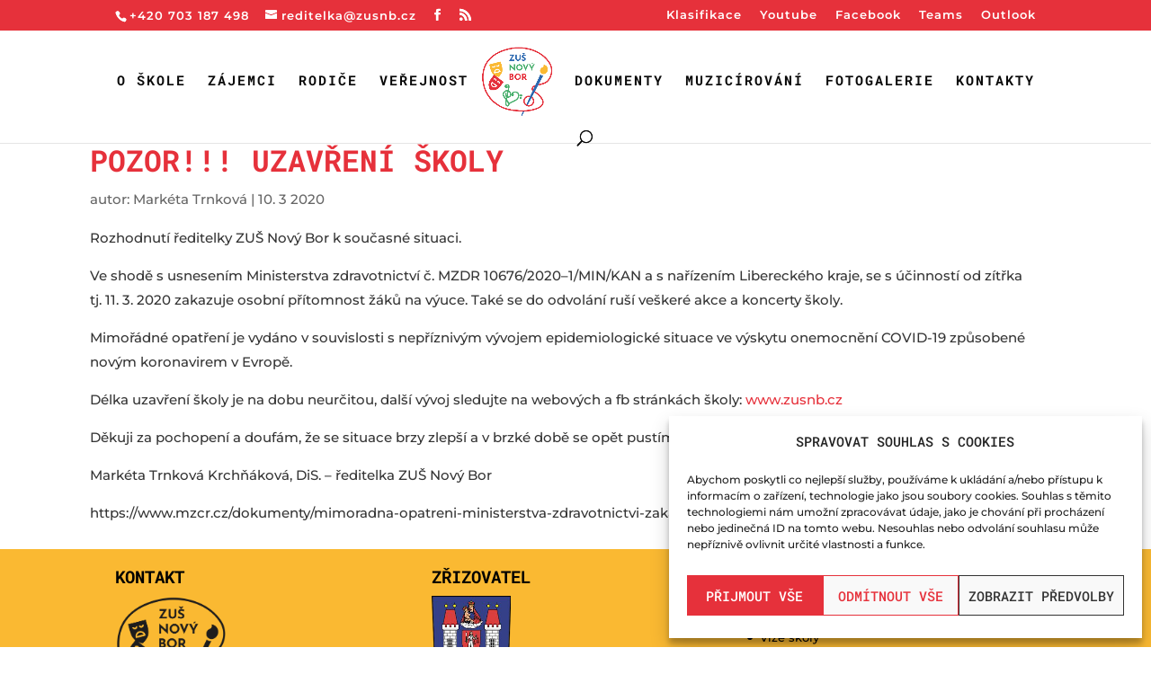

--- FILE ---
content_type: text/html; charset=utf-8
request_url: https://www.google.com/recaptcha/api2/anchor?ar=1&k=6LcLY5YUAAAAABZHxCZGBwJefTkAcmIHsi1faT1v&co=aHR0cHM6Ly96dXNuYi5jejo0NDM.&hl=en&v=PoyoqOPhxBO7pBk68S4YbpHZ&size=invisible&anchor-ms=20000&execute-ms=30000&cb=nm11xae9ikco
body_size: 48755
content:
<!DOCTYPE HTML><html dir="ltr" lang="en"><head><meta http-equiv="Content-Type" content="text/html; charset=UTF-8">
<meta http-equiv="X-UA-Compatible" content="IE=edge">
<title>reCAPTCHA</title>
<style type="text/css">
/* cyrillic-ext */
@font-face {
  font-family: 'Roboto';
  font-style: normal;
  font-weight: 400;
  font-stretch: 100%;
  src: url(//fonts.gstatic.com/s/roboto/v48/KFO7CnqEu92Fr1ME7kSn66aGLdTylUAMa3GUBHMdazTgWw.woff2) format('woff2');
  unicode-range: U+0460-052F, U+1C80-1C8A, U+20B4, U+2DE0-2DFF, U+A640-A69F, U+FE2E-FE2F;
}
/* cyrillic */
@font-face {
  font-family: 'Roboto';
  font-style: normal;
  font-weight: 400;
  font-stretch: 100%;
  src: url(//fonts.gstatic.com/s/roboto/v48/KFO7CnqEu92Fr1ME7kSn66aGLdTylUAMa3iUBHMdazTgWw.woff2) format('woff2');
  unicode-range: U+0301, U+0400-045F, U+0490-0491, U+04B0-04B1, U+2116;
}
/* greek-ext */
@font-face {
  font-family: 'Roboto';
  font-style: normal;
  font-weight: 400;
  font-stretch: 100%;
  src: url(//fonts.gstatic.com/s/roboto/v48/KFO7CnqEu92Fr1ME7kSn66aGLdTylUAMa3CUBHMdazTgWw.woff2) format('woff2');
  unicode-range: U+1F00-1FFF;
}
/* greek */
@font-face {
  font-family: 'Roboto';
  font-style: normal;
  font-weight: 400;
  font-stretch: 100%;
  src: url(//fonts.gstatic.com/s/roboto/v48/KFO7CnqEu92Fr1ME7kSn66aGLdTylUAMa3-UBHMdazTgWw.woff2) format('woff2');
  unicode-range: U+0370-0377, U+037A-037F, U+0384-038A, U+038C, U+038E-03A1, U+03A3-03FF;
}
/* math */
@font-face {
  font-family: 'Roboto';
  font-style: normal;
  font-weight: 400;
  font-stretch: 100%;
  src: url(//fonts.gstatic.com/s/roboto/v48/KFO7CnqEu92Fr1ME7kSn66aGLdTylUAMawCUBHMdazTgWw.woff2) format('woff2');
  unicode-range: U+0302-0303, U+0305, U+0307-0308, U+0310, U+0312, U+0315, U+031A, U+0326-0327, U+032C, U+032F-0330, U+0332-0333, U+0338, U+033A, U+0346, U+034D, U+0391-03A1, U+03A3-03A9, U+03B1-03C9, U+03D1, U+03D5-03D6, U+03F0-03F1, U+03F4-03F5, U+2016-2017, U+2034-2038, U+203C, U+2040, U+2043, U+2047, U+2050, U+2057, U+205F, U+2070-2071, U+2074-208E, U+2090-209C, U+20D0-20DC, U+20E1, U+20E5-20EF, U+2100-2112, U+2114-2115, U+2117-2121, U+2123-214F, U+2190, U+2192, U+2194-21AE, U+21B0-21E5, U+21F1-21F2, U+21F4-2211, U+2213-2214, U+2216-22FF, U+2308-230B, U+2310, U+2319, U+231C-2321, U+2336-237A, U+237C, U+2395, U+239B-23B7, U+23D0, U+23DC-23E1, U+2474-2475, U+25AF, U+25B3, U+25B7, U+25BD, U+25C1, U+25CA, U+25CC, U+25FB, U+266D-266F, U+27C0-27FF, U+2900-2AFF, U+2B0E-2B11, U+2B30-2B4C, U+2BFE, U+3030, U+FF5B, U+FF5D, U+1D400-1D7FF, U+1EE00-1EEFF;
}
/* symbols */
@font-face {
  font-family: 'Roboto';
  font-style: normal;
  font-weight: 400;
  font-stretch: 100%;
  src: url(//fonts.gstatic.com/s/roboto/v48/KFO7CnqEu92Fr1ME7kSn66aGLdTylUAMaxKUBHMdazTgWw.woff2) format('woff2');
  unicode-range: U+0001-000C, U+000E-001F, U+007F-009F, U+20DD-20E0, U+20E2-20E4, U+2150-218F, U+2190, U+2192, U+2194-2199, U+21AF, U+21E6-21F0, U+21F3, U+2218-2219, U+2299, U+22C4-22C6, U+2300-243F, U+2440-244A, U+2460-24FF, U+25A0-27BF, U+2800-28FF, U+2921-2922, U+2981, U+29BF, U+29EB, U+2B00-2BFF, U+4DC0-4DFF, U+FFF9-FFFB, U+10140-1018E, U+10190-1019C, U+101A0, U+101D0-101FD, U+102E0-102FB, U+10E60-10E7E, U+1D2C0-1D2D3, U+1D2E0-1D37F, U+1F000-1F0FF, U+1F100-1F1AD, U+1F1E6-1F1FF, U+1F30D-1F30F, U+1F315, U+1F31C, U+1F31E, U+1F320-1F32C, U+1F336, U+1F378, U+1F37D, U+1F382, U+1F393-1F39F, U+1F3A7-1F3A8, U+1F3AC-1F3AF, U+1F3C2, U+1F3C4-1F3C6, U+1F3CA-1F3CE, U+1F3D4-1F3E0, U+1F3ED, U+1F3F1-1F3F3, U+1F3F5-1F3F7, U+1F408, U+1F415, U+1F41F, U+1F426, U+1F43F, U+1F441-1F442, U+1F444, U+1F446-1F449, U+1F44C-1F44E, U+1F453, U+1F46A, U+1F47D, U+1F4A3, U+1F4B0, U+1F4B3, U+1F4B9, U+1F4BB, U+1F4BF, U+1F4C8-1F4CB, U+1F4D6, U+1F4DA, U+1F4DF, U+1F4E3-1F4E6, U+1F4EA-1F4ED, U+1F4F7, U+1F4F9-1F4FB, U+1F4FD-1F4FE, U+1F503, U+1F507-1F50B, U+1F50D, U+1F512-1F513, U+1F53E-1F54A, U+1F54F-1F5FA, U+1F610, U+1F650-1F67F, U+1F687, U+1F68D, U+1F691, U+1F694, U+1F698, U+1F6AD, U+1F6B2, U+1F6B9-1F6BA, U+1F6BC, U+1F6C6-1F6CF, U+1F6D3-1F6D7, U+1F6E0-1F6EA, U+1F6F0-1F6F3, U+1F6F7-1F6FC, U+1F700-1F7FF, U+1F800-1F80B, U+1F810-1F847, U+1F850-1F859, U+1F860-1F887, U+1F890-1F8AD, U+1F8B0-1F8BB, U+1F8C0-1F8C1, U+1F900-1F90B, U+1F93B, U+1F946, U+1F984, U+1F996, U+1F9E9, U+1FA00-1FA6F, U+1FA70-1FA7C, U+1FA80-1FA89, U+1FA8F-1FAC6, U+1FACE-1FADC, U+1FADF-1FAE9, U+1FAF0-1FAF8, U+1FB00-1FBFF;
}
/* vietnamese */
@font-face {
  font-family: 'Roboto';
  font-style: normal;
  font-weight: 400;
  font-stretch: 100%;
  src: url(//fonts.gstatic.com/s/roboto/v48/KFO7CnqEu92Fr1ME7kSn66aGLdTylUAMa3OUBHMdazTgWw.woff2) format('woff2');
  unicode-range: U+0102-0103, U+0110-0111, U+0128-0129, U+0168-0169, U+01A0-01A1, U+01AF-01B0, U+0300-0301, U+0303-0304, U+0308-0309, U+0323, U+0329, U+1EA0-1EF9, U+20AB;
}
/* latin-ext */
@font-face {
  font-family: 'Roboto';
  font-style: normal;
  font-weight: 400;
  font-stretch: 100%;
  src: url(//fonts.gstatic.com/s/roboto/v48/KFO7CnqEu92Fr1ME7kSn66aGLdTylUAMa3KUBHMdazTgWw.woff2) format('woff2');
  unicode-range: U+0100-02BA, U+02BD-02C5, U+02C7-02CC, U+02CE-02D7, U+02DD-02FF, U+0304, U+0308, U+0329, U+1D00-1DBF, U+1E00-1E9F, U+1EF2-1EFF, U+2020, U+20A0-20AB, U+20AD-20C0, U+2113, U+2C60-2C7F, U+A720-A7FF;
}
/* latin */
@font-face {
  font-family: 'Roboto';
  font-style: normal;
  font-weight: 400;
  font-stretch: 100%;
  src: url(//fonts.gstatic.com/s/roboto/v48/KFO7CnqEu92Fr1ME7kSn66aGLdTylUAMa3yUBHMdazQ.woff2) format('woff2');
  unicode-range: U+0000-00FF, U+0131, U+0152-0153, U+02BB-02BC, U+02C6, U+02DA, U+02DC, U+0304, U+0308, U+0329, U+2000-206F, U+20AC, U+2122, U+2191, U+2193, U+2212, U+2215, U+FEFF, U+FFFD;
}
/* cyrillic-ext */
@font-face {
  font-family: 'Roboto';
  font-style: normal;
  font-weight: 500;
  font-stretch: 100%;
  src: url(//fonts.gstatic.com/s/roboto/v48/KFO7CnqEu92Fr1ME7kSn66aGLdTylUAMa3GUBHMdazTgWw.woff2) format('woff2');
  unicode-range: U+0460-052F, U+1C80-1C8A, U+20B4, U+2DE0-2DFF, U+A640-A69F, U+FE2E-FE2F;
}
/* cyrillic */
@font-face {
  font-family: 'Roboto';
  font-style: normal;
  font-weight: 500;
  font-stretch: 100%;
  src: url(//fonts.gstatic.com/s/roboto/v48/KFO7CnqEu92Fr1ME7kSn66aGLdTylUAMa3iUBHMdazTgWw.woff2) format('woff2');
  unicode-range: U+0301, U+0400-045F, U+0490-0491, U+04B0-04B1, U+2116;
}
/* greek-ext */
@font-face {
  font-family: 'Roboto';
  font-style: normal;
  font-weight: 500;
  font-stretch: 100%;
  src: url(//fonts.gstatic.com/s/roboto/v48/KFO7CnqEu92Fr1ME7kSn66aGLdTylUAMa3CUBHMdazTgWw.woff2) format('woff2');
  unicode-range: U+1F00-1FFF;
}
/* greek */
@font-face {
  font-family: 'Roboto';
  font-style: normal;
  font-weight: 500;
  font-stretch: 100%;
  src: url(//fonts.gstatic.com/s/roboto/v48/KFO7CnqEu92Fr1ME7kSn66aGLdTylUAMa3-UBHMdazTgWw.woff2) format('woff2');
  unicode-range: U+0370-0377, U+037A-037F, U+0384-038A, U+038C, U+038E-03A1, U+03A3-03FF;
}
/* math */
@font-face {
  font-family: 'Roboto';
  font-style: normal;
  font-weight: 500;
  font-stretch: 100%;
  src: url(//fonts.gstatic.com/s/roboto/v48/KFO7CnqEu92Fr1ME7kSn66aGLdTylUAMawCUBHMdazTgWw.woff2) format('woff2');
  unicode-range: U+0302-0303, U+0305, U+0307-0308, U+0310, U+0312, U+0315, U+031A, U+0326-0327, U+032C, U+032F-0330, U+0332-0333, U+0338, U+033A, U+0346, U+034D, U+0391-03A1, U+03A3-03A9, U+03B1-03C9, U+03D1, U+03D5-03D6, U+03F0-03F1, U+03F4-03F5, U+2016-2017, U+2034-2038, U+203C, U+2040, U+2043, U+2047, U+2050, U+2057, U+205F, U+2070-2071, U+2074-208E, U+2090-209C, U+20D0-20DC, U+20E1, U+20E5-20EF, U+2100-2112, U+2114-2115, U+2117-2121, U+2123-214F, U+2190, U+2192, U+2194-21AE, U+21B0-21E5, U+21F1-21F2, U+21F4-2211, U+2213-2214, U+2216-22FF, U+2308-230B, U+2310, U+2319, U+231C-2321, U+2336-237A, U+237C, U+2395, U+239B-23B7, U+23D0, U+23DC-23E1, U+2474-2475, U+25AF, U+25B3, U+25B7, U+25BD, U+25C1, U+25CA, U+25CC, U+25FB, U+266D-266F, U+27C0-27FF, U+2900-2AFF, U+2B0E-2B11, U+2B30-2B4C, U+2BFE, U+3030, U+FF5B, U+FF5D, U+1D400-1D7FF, U+1EE00-1EEFF;
}
/* symbols */
@font-face {
  font-family: 'Roboto';
  font-style: normal;
  font-weight: 500;
  font-stretch: 100%;
  src: url(//fonts.gstatic.com/s/roboto/v48/KFO7CnqEu92Fr1ME7kSn66aGLdTylUAMaxKUBHMdazTgWw.woff2) format('woff2');
  unicode-range: U+0001-000C, U+000E-001F, U+007F-009F, U+20DD-20E0, U+20E2-20E4, U+2150-218F, U+2190, U+2192, U+2194-2199, U+21AF, U+21E6-21F0, U+21F3, U+2218-2219, U+2299, U+22C4-22C6, U+2300-243F, U+2440-244A, U+2460-24FF, U+25A0-27BF, U+2800-28FF, U+2921-2922, U+2981, U+29BF, U+29EB, U+2B00-2BFF, U+4DC0-4DFF, U+FFF9-FFFB, U+10140-1018E, U+10190-1019C, U+101A0, U+101D0-101FD, U+102E0-102FB, U+10E60-10E7E, U+1D2C0-1D2D3, U+1D2E0-1D37F, U+1F000-1F0FF, U+1F100-1F1AD, U+1F1E6-1F1FF, U+1F30D-1F30F, U+1F315, U+1F31C, U+1F31E, U+1F320-1F32C, U+1F336, U+1F378, U+1F37D, U+1F382, U+1F393-1F39F, U+1F3A7-1F3A8, U+1F3AC-1F3AF, U+1F3C2, U+1F3C4-1F3C6, U+1F3CA-1F3CE, U+1F3D4-1F3E0, U+1F3ED, U+1F3F1-1F3F3, U+1F3F5-1F3F7, U+1F408, U+1F415, U+1F41F, U+1F426, U+1F43F, U+1F441-1F442, U+1F444, U+1F446-1F449, U+1F44C-1F44E, U+1F453, U+1F46A, U+1F47D, U+1F4A3, U+1F4B0, U+1F4B3, U+1F4B9, U+1F4BB, U+1F4BF, U+1F4C8-1F4CB, U+1F4D6, U+1F4DA, U+1F4DF, U+1F4E3-1F4E6, U+1F4EA-1F4ED, U+1F4F7, U+1F4F9-1F4FB, U+1F4FD-1F4FE, U+1F503, U+1F507-1F50B, U+1F50D, U+1F512-1F513, U+1F53E-1F54A, U+1F54F-1F5FA, U+1F610, U+1F650-1F67F, U+1F687, U+1F68D, U+1F691, U+1F694, U+1F698, U+1F6AD, U+1F6B2, U+1F6B9-1F6BA, U+1F6BC, U+1F6C6-1F6CF, U+1F6D3-1F6D7, U+1F6E0-1F6EA, U+1F6F0-1F6F3, U+1F6F7-1F6FC, U+1F700-1F7FF, U+1F800-1F80B, U+1F810-1F847, U+1F850-1F859, U+1F860-1F887, U+1F890-1F8AD, U+1F8B0-1F8BB, U+1F8C0-1F8C1, U+1F900-1F90B, U+1F93B, U+1F946, U+1F984, U+1F996, U+1F9E9, U+1FA00-1FA6F, U+1FA70-1FA7C, U+1FA80-1FA89, U+1FA8F-1FAC6, U+1FACE-1FADC, U+1FADF-1FAE9, U+1FAF0-1FAF8, U+1FB00-1FBFF;
}
/* vietnamese */
@font-face {
  font-family: 'Roboto';
  font-style: normal;
  font-weight: 500;
  font-stretch: 100%;
  src: url(//fonts.gstatic.com/s/roboto/v48/KFO7CnqEu92Fr1ME7kSn66aGLdTylUAMa3OUBHMdazTgWw.woff2) format('woff2');
  unicode-range: U+0102-0103, U+0110-0111, U+0128-0129, U+0168-0169, U+01A0-01A1, U+01AF-01B0, U+0300-0301, U+0303-0304, U+0308-0309, U+0323, U+0329, U+1EA0-1EF9, U+20AB;
}
/* latin-ext */
@font-face {
  font-family: 'Roboto';
  font-style: normal;
  font-weight: 500;
  font-stretch: 100%;
  src: url(//fonts.gstatic.com/s/roboto/v48/KFO7CnqEu92Fr1ME7kSn66aGLdTylUAMa3KUBHMdazTgWw.woff2) format('woff2');
  unicode-range: U+0100-02BA, U+02BD-02C5, U+02C7-02CC, U+02CE-02D7, U+02DD-02FF, U+0304, U+0308, U+0329, U+1D00-1DBF, U+1E00-1E9F, U+1EF2-1EFF, U+2020, U+20A0-20AB, U+20AD-20C0, U+2113, U+2C60-2C7F, U+A720-A7FF;
}
/* latin */
@font-face {
  font-family: 'Roboto';
  font-style: normal;
  font-weight: 500;
  font-stretch: 100%;
  src: url(//fonts.gstatic.com/s/roboto/v48/KFO7CnqEu92Fr1ME7kSn66aGLdTylUAMa3yUBHMdazQ.woff2) format('woff2');
  unicode-range: U+0000-00FF, U+0131, U+0152-0153, U+02BB-02BC, U+02C6, U+02DA, U+02DC, U+0304, U+0308, U+0329, U+2000-206F, U+20AC, U+2122, U+2191, U+2193, U+2212, U+2215, U+FEFF, U+FFFD;
}
/* cyrillic-ext */
@font-face {
  font-family: 'Roboto';
  font-style: normal;
  font-weight: 900;
  font-stretch: 100%;
  src: url(//fonts.gstatic.com/s/roboto/v48/KFO7CnqEu92Fr1ME7kSn66aGLdTylUAMa3GUBHMdazTgWw.woff2) format('woff2');
  unicode-range: U+0460-052F, U+1C80-1C8A, U+20B4, U+2DE0-2DFF, U+A640-A69F, U+FE2E-FE2F;
}
/* cyrillic */
@font-face {
  font-family: 'Roboto';
  font-style: normal;
  font-weight: 900;
  font-stretch: 100%;
  src: url(//fonts.gstatic.com/s/roboto/v48/KFO7CnqEu92Fr1ME7kSn66aGLdTylUAMa3iUBHMdazTgWw.woff2) format('woff2');
  unicode-range: U+0301, U+0400-045F, U+0490-0491, U+04B0-04B1, U+2116;
}
/* greek-ext */
@font-face {
  font-family: 'Roboto';
  font-style: normal;
  font-weight: 900;
  font-stretch: 100%;
  src: url(//fonts.gstatic.com/s/roboto/v48/KFO7CnqEu92Fr1ME7kSn66aGLdTylUAMa3CUBHMdazTgWw.woff2) format('woff2');
  unicode-range: U+1F00-1FFF;
}
/* greek */
@font-face {
  font-family: 'Roboto';
  font-style: normal;
  font-weight: 900;
  font-stretch: 100%;
  src: url(//fonts.gstatic.com/s/roboto/v48/KFO7CnqEu92Fr1ME7kSn66aGLdTylUAMa3-UBHMdazTgWw.woff2) format('woff2');
  unicode-range: U+0370-0377, U+037A-037F, U+0384-038A, U+038C, U+038E-03A1, U+03A3-03FF;
}
/* math */
@font-face {
  font-family: 'Roboto';
  font-style: normal;
  font-weight: 900;
  font-stretch: 100%;
  src: url(//fonts.gstatic.com/s/roboto/v48/KFO7CnqEu92Fr1ME7kSn66aGLdTylUAMawCUBHMdazTgWw.woff2) format('woff2');
  unicode-range: U+0302-0303, U+0305, U+0307-0308, U+0310, U+0312, U+0315, U+031A, U+0326-0327, U+032C, U+032F-0330, U+0332-0333, U+0338, U+033A, U+0346, U+034D, U+0391-03A1, U+03A3-03A9, U+03B1-03C9, U+03D1, U+03D5-03D6, U+03F0-03F1, U+03F4-03F5, U+2016-2017, U+2034-2038, U+203C, U+2040, U+2043, U+2047, U+2050, U+2057, U+205F, U+2070-2071, U+2074-208E, U+2090-209C, U+20D0-20DC, U+20E1, U+20E5-20EF, U+2100-2112, U+2114-2115, U+2117-2121, U+2123-214F, U+2190, U+2192, U+2194-21AE, U+21B0-21E5, U+21F1-21F2, U+21F4-2211, U+2213-2214, U+2216-22FF, U+2308-230B, U+2310, U+2319, U+231C-2321, U+2336-237A, U+237C, U+2395, U+239B-23B7, U+23D0, U+23DC-23E1, U+2474-2475, U+25AF, U+25B3, U+25B7, U+25BD, U+25C1, U+25CA, U+25CC, U+25FB, U+266D-266F, U+27C0-27FF, U+2900-2AFF, U+2B0E-2B11, U+2B30-2B4C, U+2BFE, U+3030, U+FF5B, U+FF5D, U+1D400-1D7FF, U+1EE00-1EEFF;
}
/* symbols */
@font-face {
  font-family: 'Roboto';
  font-style: normal;
  font-weight: 900;
  font-stretch: 100%;
  src: url(//fonts.gstatic.com/s/roboto/v48/KFO7CnqEu92Fr1ME7kSn66aGLdTylUAMaxKUBHMdazTgWw.woff2) format('woff2');
  unicode-range: U+0001-000C, U+000E-001F, U+007F-009F, U+20DD-20E0, U+20E2-20E4, U+2150-218F, U+2190, U+2192, U+2194-2199, U+21AF, U+21E6-21F0, U+21F3, U+2218-2219, U+2299, U+22C4-22C6, U+2300-243F, U+2440-244A, U+2460-24FF, U+25A0-27BF, U+2800-28FF, U+2921-2922, U+2981, U+29BF, U+29EB, U+2B00-2BFF, U+4DC0-4DFF, U+FFF9-FFFB, U+10140-1018E, U+10190-1019C, U+101A0, U+101D0-101FD, U+102E0-102FB, U+10E60-10E7E, U+1D2C0-1D2D3, U+1D2E0-1D37F, U+1F000-1F0FF, U+1F100-1F1AD, U+1F1E6-1F1FF, U+1F30D-1F30F, U+1F315, U+1F31C, U+1F31E, U+1F320-1F32C, U+1F336, U+1F378, U+1F37D, U+1F382, U+1F393-1F39F, U+1F3A7-1F3A8, U+1F3AC-1F3AF, U+1F3C2, U+1F3C4-1F3C6, U+1F3CA-1F3CE, U+1F3D4-1F3E0, U+1F3ED, U+1F3F1-1F3F3, U+1F3F5-1F3F7, U+1F408, U+1F415, U+1F41F, U+1F426, U+1F43F, U+1F441-1F442, U+1F444, U+1F446-1F449, U+1F44C-1F44E, U+1F453, U+1F46A, U+1F47D, U+1F4A3, U+1F4B0, U+1F4B3, U+1F4B9, U+1F4BB, U+1F4BF, U+1F4C8-1F4CB, U+1F4D6, U+1F4DA, U+1F4DF, U+1F4E3-1F4E6, U+1F4EA-1F4ED, U+1F4F7, U+1F4F9-1F4FB, U+1F4FD-1F4FE, U+1F503, U+1F507-1F50B, U+1F50D, U+1F512-1F513, U+1F53E-1F54A, U+1F54F-1F5FA, U+1F610, U+1F650-1F67F, U+1F687, U+1F68D, U+1F691, U+1F694, U+1F698, U+1F6AD, U+1F6B2, U+1F6B9-1F6BA, U+1F6BC, U+1F6C6-1F6CF, U+1F6D3-1F6D7, U+1F6E0-1F6EA, U+1F6F0-1F6F3, U+1F6F7-1F6FC, U+1F700-1F7FF, U+1F800-1F80B, U+1F810-1F847, U+1F850-1F859, U+1F860-1F887, U+1F890-1F8AD, U+1F8B0-1F8BB, U+1F8C0-1F8C1, U+1F900-1F90B, U+1F93B, U+1F946, U+1F984, U+1F996, U+1F9E9, U+1FA00-1FA6F, U+1FA70-1FA7C, U+1FA80-1FA89, U+1FA8F-1FAC6, U+1FACE-1FADC, U+1FADF-1FAE9, U+1FAF0-1FAF8, U+1FB00-1FBFF;
}
/* vietnamese */
@font-face {
  font-family: 'Roboto';
  font-style: normal;
  font-weight: 900;
  font-stretch: 100%;
  src: url(//fonts.gstatic.com/s/roboto/v48/KFO7CnqEu92Fr1ME7kSn66aGLdTylUAMa3OUBHMdazTgWw.woff2) format('woff2');
  unicode-range: U+0102-0103, U+0110-0111, U+0128-0129, U+0168-0169, U+01A0-01A1, U+01AF-01B0, U+0300-0301, U+0303-0304, U+0308-0309, U+0323, U+0329, U+1EA0-1EF9, U+20AB;
}
/* latin-ext */
@font-face {
  font-family: 'Roboto';
  font-style: normal;
  font-weight: 900;
  font-stretch: 100%;
  src: url(//fonts.gstatic.com/s/roboto/v48/KFO7CnqEu92Fr1ME7kSn66aGLdTylUAMa3KUBHMdazTgWw.woff2) format('woff2');
  unicode-range: U+0100-02BA, U+02BD-02C5, U+02C7-02CC, U+02CE-02D7, U+02DD-02FF, U+0304, U+0308, U+0329, U+1D00-1DBF, U+1E00-1E9F, U+1EF2-1EFF, U+2020, U+20A0-20AB, U+20AD-20C0, U+2113, U+2C60-2C7F, U+A720-A7FF;
}
/* latin */
@font-face {
  font-family: 'Roboto';
  font-style: normal;
  font-weight: 900;
  font-stretch: 100%;
  src: url(//fonts.gstatic.com/s/roboto/v48/KFO7CnqEu92Fr1ME7kSn66aGLdTylUAMa3yUBHMdazQ.woff2) format('woff2');
  unicode-range: U+0000-00FF, U+0131, U+0152-0153, U+02BB-02BC, U+02C6, U+02DA, U+02DC, U+0304, U+0308, U+0329, U+2000-206F, U+20AC, U+2122, U+2191, U+2193, U+2212, U+2215, U+FEFF, U+FFFD;
}

</style>
<link rel="stylesheet" type="text/css" href="https://www.gstatic.com/recaptcha/releases/PoyoqOPhxBO7pBk68S4YbpHZ/styles__ltr.css">
<script nonce="cQofR3SCx0xo9j7uqMRLXA" type="text/javascript">window['__recaptcha_api'] = 'https://www.google.com/recaptcha/api2/';</script>
<script type="text/javascript" src="https://www.gstatic.com/recaptcha/releases/PoyoqOPhxBO7pBk68S4YbpHZ/recaptcha__en.js" nonce="cQofR3SCx0xo9j7uqMRLXA">
      
    </script></head>
<body><div id="rc-anchor-alert" class="rc-anchor-alert"></div>
<input type="hidden" id="recaptcha-token" value="[base64]">
<script type="text/javascript" nonce="cQofR3SCx0xo9j7uqMRLXA">
      recaptcha.anchor.Main.init("[\x22ainput\x22,[\x22bgdata\x22,\x22\x22,\[base64]/[base64]/[base64]/[base64]/[base64]/UltsKytdPUU6KEU8MjA0OD9SW2wrK109RT4+NnwxOTI6KChFJjY0NTEyKT09NTUyOTYmJk0rMTxjLmxlbmd0aCYmKGMuY2hhckNvZGVBdChNKzEpJjY0NTEyKT09NTYzMjA/[base64]/[base64]/[base64]/[base64]/[base64]/[base64]/[base64]\x22,\[base64]\\u003d\\u003d\x22,\x22ScKfEsOSw7ckDcKSOMOjwq9Vwq4BbiRFSFcofcK0wpPDmyXCgWIwM3XDp8KPwq/DosOzwr7DpsKcMS0Yw58hCcOnIlnDj8Kuw5FSw43CnMONEMOBwofCkGYRwofCqcOxw6lCJgxlwrrDscKidyFZXGTDmcO2wo7Dgxt/LcK/woHDp8O4wrjCkMKELwjDkHbDrsOTMcOIw7hsVXE6YSTDpVpxwozDr2pwS8O9wozCicO0ajsRwpEMwp/[base64]/CkHXDmislwq0Nw6LChcKRX13Ds8OVMVXDkMOVfsK4Vy7CgBlrw6tLwq7CrDY+CcOYODMwwpUkasKcwp3DhnnCjkzDiArCmsOCwqTDncKBVcOlW18Mw7pMZkJYTMOjbl/[base64]/[base64]/CrT1Zw4ZOw7/[base64]/DosO6ezRCCcKow6s1w6MZXVZQwrAJwoVLaAbDszspFMKrOcOef8Klw5w8w7oCwqnDslBsEWfDlGE9w4VfKBZ1HsKPw5TDnCtGRgnCjE/[base64]/w69jwqTDr1TDiMOzJcO2dXZAwrJxw4IUZ0hBwq0lw47Cqi8Cw6VwRMOgwrbDocOYwpZAScOuVT5Nw550fsOAw7TDvzTDgFUVBS9/wpYOwpnDgMKnw6/Dh8Kdw6DDocKOcsOBwpbDoGUFCsKkecKJwo9aw7DDjsOjUH/Dg8OBGBDCvsOOdsO1MwsCw7vDlzzCt1/DncOpw6TDpMKacGZfI8Oiw7h8Vnwgwp7CszoOX8K1w4HCsMOwRUXDsClkSQHCvCHDv8KpwqzDqwHClsOew4TCsW/[base64]/Dhn1hAgHCvTbCvXZkCcOsWUl9w5nDnSHCocOlw6okw4R6wqnDosOww4NQSGPDpMKJwojDnHHDhsKDIsKdwrLDtRTCl0rDu8O9w47CtxZUAsKBCCDDvivDjsOUwofCjTIUKkzCpELDmsOfJMKMwr/DlATCqlzCiCZAw7TCjcKef0DCpxEXTR3DosOnfsKWJFzDiwTDvsKHdsKFHsO3w7LDvnc5w6TDkMKbKS8Cw5jDtCTDqEt6wo1xwoDDkkNUBSLCiDjCuAIcF1DDvifDt3/CswLDsQ0lOQhpPmzDry0+TWoAw7Vge8OncXM/bWjDn2lhwrV9TcOeXsOeZ1pfRcOkwpjCl05gUsKXesOoQ8Onw48Cw4lww53Cg34pwrlrwqHDrQnCmsOgMFzCugUww7rCkMOzw41tw4xXw5E1KMO1wp1tw7jDqUrDsWoVSjNUwpDCosKKaMOQYsO5dcO+w5PCgUnCgUHCq8KSelguUHnDqWdKGsKVQQBED8KvB8KMQW8/MiAocsOmw5oIw49Sw6XDq8KPEsOswrElw67DlWBqw71tccKywowqTVkfw706V8OWw7B1LMKpwpDDlcOzw5Eqwo0SwqlWcWdDNsO5w68aIsKDwpPDh8Kmw7ZDAsK/GAklwog6BsKXw6fDtGoFwo7DrH4jwqQWwr7DkMORwqPCosKCw4/DnlhCwq3CghwXBg7CmsKWw5keVmF4DS3CqRHCpmZdwpEnwr7Dr0Z+woPCvS/CpUvClMK5Px7Du0TCnkkjLkjCn8KuUhFvw5nCrAnDtB3Dgg5hw7vDp8OywpfDsgp6w5MVRcOjE8ONw7LDm8ObCsKnYcOxwqHDksK8JcO6KcOqL8OMwonDm8Kew6Erw5DDoH4Mw7E+wrk7w6YDwrbDuRXDuDXDi8OQwrjCsEcPwrTDmMOVZl1xwpDCpG/CmSvCgEDDsk5mwrUkw40rw6IpHgRpCHx7BcKqBMOAwqUHw4PCt0lqKTgqw7zCt8OwMsOGZEwJwoTDosOAwoHDvsOKw5gsw6bCicKwL8Kyw43CgMOYRDchw6zChGTCtAfCg3bDphjCnk/DnnkZRD4pwqgcw4HDn251w7rClMO2w4HDg8OCwpUlwrUMBMOvwrpnCQRywqVsF8Kwwpc9wo9DWEQuwpUecxDDp8OtMQYJwpDDsjfCocK+wp/CtsOswrbDu8KbQsOaZcOHw6otFhYecC3CkcKPSMOke8KnMcKEwq/DnQbCqjnDiUx2NE9+MMKXRm/[base64]/[base64]/PMOvGD3CocKBF8KawpDCowMVwoPDp8O0OcKsS8OowojChgZpQgPDqwvCkClVwrtaw47CmMOyWcKtPsK/w5lMP29yw7PDsMKlw73DoMOqwqwgEERFAMOrJsOnwr8HXzx+wqNXwqPDhMKAw7Jrwp/[base64]/ChMKeS0FqK2bClh7DsQgDS3JqwqDDsjB5I8ORTsKCeQPCq8OwwqnDuTHDt8KZFUzDqMO/wqs7w4pNURUWC3XDrsOGSMOvUT8OC8Kmw5wUwpjDtCvCnFItwpPDpcKNPsOUDybDqwN1w4dywoLDmsK3fm/Ci1F3AsOzwpTDlMOiHsOrw6XChwrDtVYGDMKoRykuf8KAdsOnwpsnw58FwqXCsMKfw6TClGg6w67CtnJHF8OWwoZ8UMKqYBhwYsKMwoXClMOhw4/CqW3CvcOpwqzDkWXDj0jDhTTDiMKtAk/DqjPCk1HDuxxlwpZ9wo93wrjDoDwAwoTCtHpNw67DpDLClUXCuAXDoMOYw6w3w7vDoMKrSxXDsFbDuURPCCPDtsOZwoDCvsOkAsKEw7c5wrrDsT82w7/CsXlcR8KTw4bCncK9O8Kbwp0AwoXDkcOndcOFwrPCogLCr8OSOyRHCg5Qw5/[base64]/Ck8KBScOZPMOLQnBzw7tJdVN/wpbDlcKlw7dZYMO7IMOELsO2wpzDm0LDigxDw7/[base64]/[base64]/CrcKow69+QksFworCsAzCoDfDv8OvwqM/LcObEUJdw4ADIcKCwoMsOsOfw509wrvDogrClMKCE8OeDMOAN8KkRMKwYMORwpk2OizDg3PDrQRRwqFrwpZkElQhTcKPFMOnLMOlUMOMZsKZwqnCslzCvcO4w643VsOEbMKMwpUjNcKmW8O3wrXDhBM9wrclYh/DtsKlfMOSOsOZwotZw5fCpcOZAgAEX8KrN8OjWsKEMShYMcKVw7TCrwnDhMO+wptdDMKZFXAxdsOuwqrCn8OOYsO9w4YCGcOUwpFfRFLCln/CkMObw49kUsKWwrQtO1gCwoEdNsOOAsOFw6ITf8KUMy9LwrfCq8KEwrZWw6PDgMK4JF7CunLCmVYOOcKiwroywqfCn0whREYJLSAAwo0bLFtSfMO3E29BIn/Cl8KjD8OWwp3DksOsw7zDkAA6a8KIwobCgBREJsKIw6RdC1fCvzt7Qmtpw6zDmsObwprDhELDmQ5DPsK6ekgWwqjCtllDworDgR3ColNjwpDDqg88ADbDlV91wq/[base64]/Dp8OqVSdTBnLDunImwoHDiB0rw6fDvsOLZsK8CCfDqsOwWBvCrHAgIB/DuMK5w6dsbcOtwqtKwr9twpwuw7LDgcKkJ8ONwqVZwr0ZAMODf8KEw6jDi8O0PixHwovCnCoHKxJ0TMK2XWV1wqLCvV/Cnx49f8KNbMK5MjvCihbDlsOZw47DnMOQw6AlfQPClBsmwplnUwg6P8KKaGtuFxfCvAplYWFdSTpFZVQYExTDsjs1BMO3w5Npw6rCocOoL8OBw7wBw4QmcV/[base64]/DjsOiPcOdHi9AXcKow4VJa8OfwrbChMOZwoV0EsOsw49CL1oCccOjW0TCpsKRw7Rrw4NCw73DrcOvM8KLXl3Du8OBwpYjOMOAQyIfPsKbRQEkOk8FUMK4dE7CtAvCnkNXCF/Ci0Izwq9lwqR3w5LCvcKFwp7CuMK4TsOAKGPDn1fDsBEIdsKFXsKLZywew4DDjgB+RcKyw71mw68owq5lwpI0w7rDncO7X8OySsOSVTERw65pwpouw6LDtCkjHSXCqWx/[base64]/CvcK1w7/ConjCtiIIw7XDiMK0VcOHwqDCgsKNwqrCoHvCk1FZP8OdSn7CgmDCjF0UB8KCNQALw65aMTRSBcOUworCuMKjeMK6w4/DnWwawrJ8w77Cp07CrsO9woRowpLDohLDkDrDtmxaQcONOm7CuwjDthHCv8Orw6Urw7vCkMOIMn7DqRtYw7BsY8KHHWTDjh8HbWLDu8K6fWEHwodjw51mw60pwqRqZsKGUMOaw4w/w5Y+F8KBdcObwrs3wqPDoFh1woRLwp/[base64]/w5PCvyHDo8OxwrYZfsKkwrjDjRvCksKzP8Oawp0AKMOAw63DpWvCpRrCiMKew63CmDnDs8OtRcOiwq3Dk3YPOMKywr1HSMOYQhNXWsKqw5ZxwrhOwrzDjSYPwrrDul59RUFhFMKXCA4kNgDCoG98DUxJPixNOX/DvW/DuiXCqm3DqcO6aEXDuyvDry5yw5fDvloXwrN1wp/DlnfDsgxHXFPDu2ZRwrHCmTnDo8O6KGvDr0RnwpBWNVvCgsKSw5BVwp/CgAwuGCcRwoE/d8O3G2PCmMODw5AWcMKWNMKpw7Uzw6llw6Nww7vCtsKcazjDoTzCuMO8bMK6w4USwqzCvMO9w6jCmCrDh0XDmB8vKMO4wpY3woEfw6F3UsO6CMOKwr/DisOrXC/Cm3HDksO4wrHDt13DssKKwrgfw7ZZwpscw5hrTcOXAFzCpsO/OHxLK8Omw6N6bwA2wp4Uw7HCsnN5KMOKwqh5woR6CcOASMKpwq7Dv8K/el3ClT7Cg3DDnsOhacKAwoccVArCgB7CvsO/woXCt8OLw4jClWnCosOmwpnDlMORwobCpcOnW8KnQldhFCLCrcORw6vDggQKdBdYEsKdIEciwrXDimHDgcKHwoHCtMO+wqfDm0DClEVKw5PCtzTDsUsbw4bCmsKpecK3w7jCisK1wpoIw5Yuw6vCkBp8w7NHwpRaQcKywpTDk8OODsK+wp7CoR/CnMKzwrXCg8OsKHTCjsOjw4swwoFew60Fw4scw7LDgUfCm8OAw6DDnsK5woTDucO/[base64]/CjTpxw4RxLsO1wrnDmiDDjcKDAwTCn8Ktw6zCpMKsfcKKwrvDosOvw6/CtH7CokoNwqvCrMO9woA7w5sWw7XCmMK9w6FmSMKuL8OqZcKzw47Ct3k/[base64]/Cph3CksOrw4zCk8K/[base64]/DhcKeYWjChH8rOMKjWsOrwq/[base64]/CvMOgw4DCtAMjE8O6V8Kdw6wJecKgw6bDisONP8O6VcKXwqHCn1s+w7EWw5XDmsKZNMONKHjCncO5w4BWw6/[base64]/[base64]/aEvDsHDDvgXDvMOew4jDrXBwwrtgST1pOcKFA2jDjVYIbnPDjMK+wqbDvMKZURPDvMOYw7orCMK9w5rDosOkwqPCh8KYdMOwwrF6w7QPwpnCk8Kow7rDhMOJwq3DisKowonDgnVGNzTCt8O6fsK3HHVhwqx8wp/ClMOKw43DkWzDgcOBwp/DiVh/O2ZSG0LCsF7CncObw416wqkQDcKPwrjCnsOdw4d/w4Jfw44cwpp7wrhWLsO/A8KGMcO7e8Knw7MlOcOzVsOswoPDgXbCnsOTAErCoMKzwoR/wo49A0l/DhrDrE9lwrvCi8O0ZmUDwoHCsxfDkAdOdMKHdhpzfTsbLcK1ekl9HsOwBsOmcBjDrMOob0DDtsKwwq1pfA/[base64]/DscOew5TDoA02wqjCqRrDnsKqCihcw4FbF8OOw6NRWsOILcKFAsKgwqvCk8K7wrUSFMKOw6phLzbClzwhEVnDmlZgS8KPQ8OsFQkbwoZbw4/DhMOBQcKzw7jCi8OORMONKMOvcMKXwpzDukrDijstRR8iwrrClcKTdsK4w7TCq8KCJ0w9D11HGMKCVxLDusOhNSTCs3o2WsOYwrbDoMKEwrlkU8KdIMKxwqMrw7QHRSvCicOow57DncKLcCoFwq4ow57DhsKjYsK/I8OOXMKEMcKdMFA2wpcLS0AVAB3ClGJfwo/DmidTw7x0CR0pScO+NcOXwowjWcKaMjMFwqU1Q8Ojw7grS8OHwopUw40BWxPDpcOxwqEnC8K/wql3fcOsGD3DmVLDuV3Chl7Dmw/CniVha8OQc8O6w5QxJhRgFcK0wqzClTU0U8Kow4RMBcOzFcOnwpIxwp8nwrBCw6HDkFPCucOfQcKKDsOYPS/DtMKKwrtJBEnDk3Z/w7REw5bCoEwew6giYEtBTxrCogYuKMKrAsKFw65FbcOkw47Cn8OFwo9zPgrDu8Kkw5XDj8OpfMKlB1BZM2gAwo8Ew71xw4B8wrTDhDvCicK5w4gBwoFQOMOVMiPCsAZSwqjDncKmwrnCjjPDmVpDLMKRU8OfecOrbcOCMU/DmVRfE2ttJm7DmEhDwqbCgcK3SMKbw55Tb8KZcsO6PcOCCgtfexZpDwPDliQDwpJ/w4nDkHtPLMKPw5fCpcKSPsKIwoISJ18NJMORwo7CmwzDmm7Ci8Oyf2VkwowowrVYX8KJcjHCqMORw4bCny/CsnJ5w4jDix3Dij/Chj5PwqzDqcObwqQHw4cIZsKVa2/CtMKfPcK1wrDDrws0woXDu8ObIT0bCsO3Ck4rYsO7PmXDtcKbw7bDskVqaCQMwprDncO0w5phw67Ds3bCgnVEw4zDsCF2wpowFgMXZmDCp8KRw4nDssKDw6QqQTTChxoNwox/CsOWXsKrwonDjS81emfCnU7DuSoyw69pwr7DryVjL0d9JsOXw6dewpElwo48w7LCoDXCgSrDm8Kfw77DnU8peMKPwrnDqTsbNsOrw6zDpsKyw4/DjH7Cq25jVsO8AMKyO8KRw5LDp8KCDFsowonCjsOtVkoyK8K9EDfDp0wTwoRQfX1zasONV1rDkWHDicO1FcOlTFXCgVAANMKrUsK/w7LCrHJsZcO0wrDCgMKIw57CgRB3w71WMcO7w4w3M2LDmzkLHWBnw74TwpBEVsKJL2IBRcKMX3LCklgHbMO3w70Kw4TDqMOzScKKw7TDu8OiwrA7RmvCvcKcwrfCu2HCpkUVwo0Xw5lnw7rDlm/CtMOONcKOw4EdPMKMbcO/wollJsOcw6kZwq7Dk8Kjw57Dqy/CvgR7fsOgw4IpBBXDlsK5LMKqQsOsTyoPAUvCtMOefS0tJsO6eMOPw4heCnLCrFkzDSd2wqAAw5EtVsOkd8KXw4zCsTnDgmUqRS/DoWHCvsK4BMKbWTAlwpQ5UzfCs3RAwr5tw4LDucK9aG7Cr0jCmsKeYsKCMcOuw6pvBMOlN8K1X3XDiBEKB8OgwpnCvRY2w7rCoMKJXMKxDcKbMUAAw4xYw7Muw7odMXAcWX/DoDHCksKyUSYHw67Dq8OdworCsThvw6NswqHDlRTDlRwOwrrCqMODTMOJJsKpw5ZIOMKrwo89wrzCq8KlaDVEY8OSDMOkw4vDiHI+w7U8wrTCqWTDr1FwdsKQw786wqQaAULDn8OBUVzDo0Z5TsK4PyTDjEfCs0XDuQpxAsKHbMKFwqTDv8K2w6nCuMKqWsKnwr/ClgfDu2TDiCdVwoRjw4JJw4xzC8Kmw6TDvMO2G8KRwovChQLDjsKFNMOvwo/Cu8OVw7DCtcKCwqB6wr0pwptTWSrCkCbDnm0jfcKgfsK/f8KGw4nDlB5iw5paWknDkhENw6ZHCF7DuMKHwo7Di8K1wr7DpFRkw4nCvcO/BsO1w7d8w5coO8Kfw7pqNsKPwrvDpEbCucKiw5HCuiU3O8OAwop2Yi7DpMKzUWfDrsOtQ1BTTHnCln3CghdPw4Q2KsKfFcOdw6nCpMKnAUjDicOUwoPDmcOiw5pOw79XRsKLwpfDnsK/w57DmUbCm8OTIB5bSXDDgMONwocnGxgxwqHDp11TGsKlw6EqaMKSbnHCiT/CtW7DvXU2Am3DqcOOwrYRJMOeDW3ChMKeKC5Jwr7DgsObwo3Dgm3CmEQNw5p1RsK9IsKREH03w5zCpiHDl8OzEE7DkFtDw7LDtMKPwqQoHsK/VVTCsMOpXH7DoDRsc8OAe8KbwrbDhcOAQsKQNcKWUWZkwpTCrMK4wqXDgcKeDS7DgMOCw7J9NMKlw6fDpsKzw6pFMhbCkMKyMBczcSnDg8KFw7LCksK1TGI3c8OHNcKRwoFFwqEPZWPDi8OKwr1MwrbCv3zDqk/[base64]/[base64]/CksKvw6jDlcKcMMO2w53CrMKKFhQ4FcOqw5nCqE8uwqjDpAfDtMOiCFLDug5UbT9rw5zCrWrDk8KiwoLDhz0two8KwohHw7YsL1rDpCPDqcKqw63DjcKsaMKESkd2QDvCmcOPJR/CvF4jwq/Ds1Vqw6pqAUYiA3ZswqXDucKCAxJ7wozCpjkZw5gvwobCncOtZCLDiMOvwoPCpkbDqDFiw6HCk8KbO8KjwpbCosOUw5UBwptRMMOBKsKDPsOTwoLCnMKpw6bDiEnCoRLDtcO1UsOlwqrCqMKGWMOCwokNexbCqDjDhXNXwp/CqDNzwrzCrsOvBcOQPcOjGCnCiUzCtcOiDsORwrEsw6fCucKOw5XDrS8VR8OKSlDDnHzCjQXClXHDq1w7w60/I8K3wpbDrcKjwrxUSBPCo3VoH1vDh8OKYcKAdW5Iwog5RcOgLcOLwo/CkcOrKBbDjsK+wrrDriR7wozChMOOD8OxS8OMGCXCnMOzbMO9dgsCw4BOwpLCjMOdAcO5OcOfwqPCgTnDgX8jw6LDgDrCrSYgwr7CvRUCw5JXRn5Cwrxaw4YNAVvDgDbCucKkw4/Dq2XDqcK8PcOdXVQ0OMKbY8KEwrjDsCLCs8OTP8O3KDzChsKLwqbDr8K2CiXCgsO4WMKQwrxMwq7CrcOCwoTCksOdYDHDhn/CqcK1wqILwqPDrcOyem9WK1lPw6rCqFQbdB7Cln40wqXDo8KEwqgST8OswpwFwqpMw4c7Uw/CncKhwo11bMKQwrwDTMKQwpZXwprCkBh5ZsK0w7jCu8KOw5ZiwpXCvBDClGldEQAhTnjDrcKrw5ZFeUMew6/DocKZw6/Cu2rChsOnR0g8wrbDmlcvA8KSw63DusOcfsKiCcOZwqXDplBbFnjDiB3DiMOcwojDkUfCvMO+OH/CsMKmw5Rgf07CkGXDjybDvTTCgzAwwqvDvVhdczE5FcKoFytCBHnCicORYycIHcKdFsOdw7gEw4JvC8OYIGBpwrDCu8K0bDXDn8KecsKSw6Bvw6ABWHgEwpHCrBXCoUZ2w5gFw7BnKMOuw4VvaTPCvMK8Y0tuw67Dt8Kdw7PCkMOvwq/Dl0rDnxPCuFbDpG7DrsOqVHfDslAxB8KTw4V3w7jCj3PDlMOsPnfDukHCusOXWcOxZ8K8woLCklJ+w6sgwrI/CcKzwqdswrrDvy/DpMKYDkjClCl1V8OYPyfDsTA1RR5PFcKiwrnCq8Onw4EhdlnCh8O2ezxPw5NALV/DnV7CrsKfTMKRQ8OzT8K0w5XDiDnDnWLDosKrw4towot8PsKtw7vDtSfDqBXDm1nDvxLDjC7CjhnDuCMjAUDDuyVYcxRcbMK0XjXChsO1wpvCu8OBwphSw5Jvw5LDoV/Dm2hlRMOSIx4xd1zDksO8FBXDqcOWwrbDkgByCWDCusKEwpZNd8K/wr4GwpIWBMOhYQV4bMOpw4Q2WXJHw64BV8OUw7YywrchJcOKRCzDkMOvw6MXw6DCqsOqLcKsw7QSR8KWFnzDun7CkFnChEBQwp0udDJ6MjfDmQQWFMO0wqNCw5/DpcOtworCn1o1KMOUAsODXX5wJcOrw5k6wo7CrDRMwpprwpJ9wrTCtjF0fj9YH8KTwp/[base64]/DhsO0UMOjwqoVAVPDscKRWELCm8KpWHV/X8KbNsOZOcOrwojCjMOIwo53YcOKGcOMw5UCMX3Cj8KmbVbDqhkVwosow6oZM2bCnhggwr8nQibCnSHCq8OCwq0Aw4Z9HMKTCsKHcMOtccO/w5/Dq8O5woXDpWIFwoZ6KFl/WgkeIsKXT8KBNMKhWcOMXhcBwrkuwpjCq8KeQMOsfMOQwoZyHcOJwpsgw4bClcOnw6RUw6MKwpTDqDMEbSvDocOVf8K4wpvDv8OPPcK+YMKVL0XDp8KUw7XCiyRHwo/DrsKWNsOEw4oSCcO3w5HCiRNaJX0ywq4zRmfDm1NRw4rCjsK7w4Ihwq7DvsO1wr3CrsK0E2jCtknCmSTDicK/w6IYa8KYBcKTwqh7GCvChHPCkns3wr9dIDbChsKXw4DDnjgWLDlpwqtDwqVYwoddNCzDt3fDu11ywq97w7p8w4Z/w4rDsVTDncKowp/DpsKrbmBiw5HDgAXDkMKOwr7CqD/Cm1E0dXxWw63DlS3Dvxh4CcO8RcOdw4AYEcOjw6rCnsKyFsOEA0hcLwEIcMKaMsKkwqNcaFrCicO5w74OUhwsw7gAaRTCgE3Dn1w7w6vDvMODFA3Dk30NXcOjYMOZw5XDj1Zlw6dxw6vCtTdeFMOgwq/CicO6woHDgMKEw6x0Y8KQw5hHwrfCk0dzVW16OsOXw4fCt8O7wonDgcKSLVcdIEx/[base64]/wrwWTcKzJUlHwp7Cv8Obw67Crl/DqmJWw73DmlEQw7ldw7/CvMOeLgPCsMOvw59IwrfCiHMhfwrCi3fCrMKcwqjCrsO/[base64]/[base64]/wqPCmF93w5DCpVDChcKyVcKwF8ODwr0HLsKHB8KWw5EqU8Kqw5zDqMK/[base64]/CrU7DtMKLw4MAw7jCoMOPw7/[base64]/Dtz3DhhDCvklpbnnCmsKBw5nCosOfdgnDi1zChnjDqTfCtsK8X8O8L8OywogRK8Kpw6ZFXsKWwoAwbcOaw6xvcF5jfkrCs8O5NT7DlCHDtUbDpgPCumxNNcKGQiQKw5/DhcKUw45swplPHsOUcxjDlQTCisKAw5hxYXbDssOcwpoUMcO9wpXCscOlMsOxwqHDgjs3wozClhtDIsKpwo/Cs8OlYsKePMO3wpUGWcKQwoNWRsOow6DDgyfCgcOYCXXCsMKsWMODMcOfwo7DgcOKb3zDpsOmwpvCi8OPc8KnwonDoMOBw5dEwr89FzcFw4ZHawEwXinDuX/DncO+EsKzZcOUw7tJA8O7OsKMw5kEwoHCosKjw5HDgQTDssOAeMKieD1uVxHCu8OkHcOSwqfDucOuwpdqw5rDowomJHbCmiQ6Zl8CEkkbwrQfIsO1wrNsMF/CvQvDhMKewphDwqMxZMKvGBLCsDMyLcKoZjUFw6fDssO3NMKcd3YHw71cBCzCj8OBOF/Duyxsw6/ClsK7w6R5w5vDgsKVD8O/UGXCumDCvMOtwqjCuEY9w5/DjsKLw5XCkTAcwrcPw4kaX8KhN8KtwojDpEpUw5opwqzDuCgtw5jDnMKLQijDvsOYO8OiGhsUOGTCkDF8w6LDscO/T8OywqbCkMKMUgMGw5ZuwrwULsOwN8KzLTMFOsO/W3g3w708IMOmw57CvXQSWsKse8OQbMK4w7oCwooawrDDhcOVw7bCvDMpajfCrsKRw6MUw7l1SQzDuibDgsOtIgfDo8K/[base64]/CkUkwRyxqDzXDi8O8w5HDj8Kww4RaeMO/RWNRwofDiUtcwp7DtsOhORXDv8K6wqA1DHrCsTJ7w7QmwpvCo0gaXMOqbGxnw7QeKMKUwqoLwotdBsOYecKuwrZiOwnDv0TCgcKLNcKOO8KNNMKQw5bCj8Kzwocbw6PDrAQnw5nDlhnCkVJQwqszMMKQDA/CisOiw5rDh8O/[base64]/[base64]/TMKxVizCt8OVfMO7XsKrwrxMw4rCmX3CrMKRdcKkYMODwowuNMOqw4B3wpvDjcOme3I4XcKLw7tFVMKNWGPDl8O9wpl1TcKGw5vDkgLDslpgwpEbw7QlV8OCL8K5KxDChgNmVcO/wqfDmcKCw4XDhsKow6HCngPCnG7Cr8K4wpXCo8KQw5TCgCbDhsKQT8KPdXzDssO0wrfCr8Oqw7HCnMO4wrQHdMOMwpZ4VA4mwoEHwpkuEsKPworDrnfDscK8wpLCkMOUJ25IwpEVwo7CssKxwqs4FMK9Qm/DocOmwqXCi8OBwpfDlyTDnQfCicO/w4/Dr8Ovw5sFwrBIOcOfwoRQwoNcWMOqwrkeRsK3w4pGaMOAwqBHw6Yuw63CvAbDqDrCnHPCu8OPbcKbw4d4wpPDtsK+J8OzBzIjFcKzGzJuacOCHsK/SMOUHcOqwoHDtU3ChMKRw5bCpGjDv2FyXyLClAVIw6p2w4onwpnCkyjCuxTDosK5PMO2wqZgwpHDrcO/w7PCuWJYSMKNJsKtw57Ct8O7AT1GJx/CrW4Rwo/DnFpRwrrCgWzCvhN/[base64]/wrzCrXBkw6DDqMOuScO/[base64]/Q8O/L3wTLQrDrHBdMBlCwr4hdgrDoHFOfR/CsBEowpl4w5wjI8OERMOHwobDksO3Q8Kmw5w9EXdDZMKfworDs8OAwqATw4UQw4LDncKiRcOkwpEnbsKhwq4nw5HCoMKYw71mAsOeAcO6Y8Oqw7Zew7R0w79gw6/ClQ0ow6rDpcKhw6hbbcK8LybCs8KCbnzCv0LDgsK4wpjDsxEowqzCvcOYV8O8TsOSwoIwa1x3w5HDssO9woELRVbDlsKDwr/[base64]/CpsOsw6rDnsO4wpTCqCvDr25wwp/CpsKJHA1SUifDlD5/w4bCr8KCwpnDh27CmMK3w5JBw63CksKLw7hnfMOYwqjCoTLDnBDDsV5mWlLCqHETISwowpNAX8OXQA8pfy/DlsOtw41Vw5hYw7DDiV7DjGrDgsK6wr7CrsKNwql0K8O2XsKuMlRHOsKAw4vCjTdgOVzDv8K+eWbDtMK+wqcLwoXCmxHCqivCtw/CtQrCgMKDasOhSMKUSMOIPMKdLXkHw5kBwqFgZcOVesKNOyEvwrbDscKdwqTDmQprw6Vbw77CuMKzwrIvSsOrwpnCvB7Cu33DtMKZw4Z8SsK2woYIw4/Dv8Kbwp/Cii/CoWxYe8KDw4d/[base64]/DvcOQw7QnUjfCqMKEw5jCjcO8e0vDmcOewrPDnsKrPgLDrkEAwqVAYcO+woPDtX9nw4ciBcO6fV95HmtMw5fDv3gdUMOReMKFe2ZhaTlpOMOXwrPCoMKZfMOQBCtqHiHCuSEVLzDCrcKBw5LCvEXDtSHDmMO/wpLCkAzDvTTCscOLFsKUPsKhwofCr8O/IMKQecOtwoXCkzfCoXHCnlprw7fCksOrHCtYwqjCkBF9w6dnw5JtwqItEHA1wqEVw410YCNIbWzCn0HDrcO3XAVGwrQDGinCv0k5R8KGHsOpw7TDuw3CsMKrw7LCpMOzYMODHjvChXR+w73Dnn/Dj8Obw4QRwpHDusOgOjrCrwRow5bDryY7eRDDrMK7wr4Cw5/DgT9BOsK7w4lowrfDkMKTw6vDqiIHw4nCtcOgw7x0wrp8U8OPw5nCksKOAMO4BcK0woLCg8K2w7BXw4PDjcKiw5Ftc8K5S8O4E8Orw5/CrWPCkcO8BCPDtlHCmF4/wqXCiMK3EcKjw5YYwqgbYQUaw4BCDcOGw7MSH095wrcWwpXDtUDCucK1HE4mw7nCkGlbN8OTw7zDh8OKwr/Dp03DvsOCHy9vw6vCjl1bZ8OcwrxswrPCu8O8wrJqw6l/[base64]/CpMKuVHcyw4jCs39PX8KvRkHDjgrDqWgoIsO+PyjCg8OxwrbCg3s3wobDmixYI8OJNnN7W0DCgsKcwqNsWw/DicO6wpjDhcK/w5wXwrvCuMOUw5LDmCDDpMKHw6zCmmnDn8KbwrLDjcOaLB/Cs8K9FMOHwoY1R8KtGcOzE8KRH1UIwrcmSsO/DWXDpFHDnDnCocO1eTXCoG/CsMOZwrfDiRjCm8KvwolNa1J6w7Vsw7sbw5TCgMKQV8K5I8KiIAjCh8KzQsODaE1xwpHCusKfwpnDrsK/w7PDvsKvw5tEwo7CpcOteMKxLsOsw7BHwrYRwqgKFE3DlsKTa8K/[base64]/[base64]/Crlwvw6XCpD/CnA3CjzNGwofCrMOkw4YDCF/Do0rDv8OIwoVjwojDmsKtw57DhE3Cn8OAw6HDt8OKw7MKOzvCq3XDhBMGDBzDpUI4woxmw6zCgSzCj1vCo8KVwq/Crz0Kwo/Cv8K+w4okRcOywoN4MUrDvFIjQcONw7skw7vCscOBwqrCucOKDCDCmMKOwq/Cp0jDlsKpZ8OYw7XCqsK6w4DCoUshZsK2SHopwrxkwporw5Flw7Ydw67DuG9TVsO4wqgvw4F6djQ9wq/DmUjDk8KpwonDpGLDtcK3wrjDk8OWEypVYkRSbW4AMMOqw5DDm8K3w6kzB3I1M8KdwrM1bF7DgFZbTkPCvg1JK0oMw5bDvsKgJW91wqxKw7NiwqLDqkXCtcOoI3nDhcOgw5lvwpUQw6Eiw7nDjDxuFsKmTcOZwpFLw449LcOhai8CL13Cty7DtsO0wp/[base64]/Dtx1Fwp/[base64]/DiC7DhE4mwo/CoytWwqnDoxnCi8OHw41cw47DkMOfw5VCw4wlwo1uw4NvBMKlDMObGk/DnsK5NWtQf8Kjw6oaw63DlFXCiR5xw7jCrsO2wqU5LsKpMlnDgsOyK8OHUCDCtn/CosKVSn5UBDjDvMOWRU3CmsOmwo/DtDfCl0fDpsKMwrBkCj4XC8OBUwxYw5kFw7NjT8Kiw7hDT2HCg8Ofw5DDl8OGeMOEwqJQUA/ChAvCncK9acOPw5/[base64]/[base64]/DqyrCn8OZw4XCqcOWJ8OBw4c2wqTDvMK/EnzCqsKoWsK+AjNRVcKjA27Ctz0zw7fDugvDl33CsjvDhR/DrVQ+wqXDrAjDusOVOCEzDcKXwr5nw704w43DoAA+w41NBMKNfyjClsK+O8O9RkjCtR/DlBNGNwoQDMOuH8Oow7Eyw6VzGMOdwpjDp3EjaVHCucKYwpVVBMOuNGLCsMOxwrPCkMOIwpd+wo5xa2VABnXCuS7Cm1jDt1nCicKfYsOSccOaN2nDjcOvVibCgFxxSVHDkcKoNsOqwr0GKBcDV8OKYMKvwrUcbMKzw4fCgkZ8FC/CmD9rwrhOworCjVDDoy5Kw6lnwqHCl1rCqMKmScKfw7/DlitMwqrDiXxlK8KNekM2w599w7Yvw5Bywp9wQ8OEBsOXDcOjPsOqFsOdwrbDvVXCkAvDlMK5wr7CusOWcTvDlE8vwpTCh8OxwrjCiMKATDRpwoV7wqvDoSx9W8OBw4PCkQoUwpBUw5A3T8OqwpzDhnsaZFdHL8KkJMOiwoweMsO+VFTDpMKSfMO/[base64]/[base64]/Du1lxw6PCqC0zwqEIJinCqMKpw6/CnwTDtQNlfMOTTCzCuMOgwpjCrcO5wpjDtnY2BsKZwo0EYQ3CoMOuwpkIMRcKw53CkMKAScOsw49aLiTDp8Klw6MRwq5MUsKsw4HDpsOCwpnDiMOgbFPCo2BmOHjDqW16ZBodVcOLw4o5QcO1SMKIDcOPwpgeb8K5w702FMK5LMOcO0l/w5XCs8OxM8OLTBVHSMOPZ8OpwpvCiwAARCo8w4xAwqXCpMKUw68LNcOqFMKIw6waw5LCusOUwpk6RMOVY8ONL3fCvcKnw5Qmw754Pk1VW8KSwqIXw40twpctdsOxwrcywr9nLsOyLMKtw4NDwo7Chi/CncKmw5jDqcOsTko+c8OrYjbCtsKswp1swrvDl8OqFsKmwrPDqsONwqM+dMKkw6AZajjDuiYARsKdw4jDjsOrw5ZoWn7Dp3rDiMODUXPDtTNxX8K9ImXDssOXTsO0J8OZwpAcIcO5w5fCusOewrPDrDVfDwfDtCU2w7Npw7hZQcK5wp/Cn8Kow74lw43Cuz0mw6HCjcK6wpTDr24Fw5RAwppRPsK6w4rCvgXCpHHChcKFccKKw4XDocKPJsO5wrHCo8OAwoIww50TTUDDn8KmHjpawpbCkcOvwqnDh8Kow4N5w7PDncOVwpI0wrjCvcONwp/DoMO0Lw9YbAnCnsOhQMKKQ3PDsD8Ta0DDrTg1w67ClADDksO7wqZ6w7sreBo4IMKDw7ZyXAR6w7fCoDAVwo3DmMKTJWZ1wqATwo7DiMOSKMK/w5vDujxaw5zDuMKkUWjDk8KlwrXCnHAEeHNWwo8uCMKoeXzDpX3DrMO9JsOfXcK5woXDug7CvcOaV8KmwonDg8K6LMOZw5FLw5bDjE99acKwwrdvBjTCsU3Di8KMwozDh8OVw6ljwrjCsAI9OMO7wqNfwppswqlTw5vCjsOECcKwwqTDusO8RGQ1VA/Dvk1BNMKMwq8EQWsaeXfDq1fDksKsw70sEMKvw586X8OJw4HDpcKUXcKWwpZrwqBTwrPCsxTCr3bDs8OKCsOhV8KNwqbDqEZRb2wmw5XCg8OFRcO/[base64]/Dl8KLcWg4N8OPJwlRQXfDu8KnXsKKwq7DiMOwek8Owp5tBsK9XcOUCsKRDcOLP8Oywo/DrMO2HWDCsjUlw7/Ct8KmMcKEw4Frwp3CvMO3PDZJT8OJw6vCvsOdTypqU8OywoRPwrDDqnLCm8OlwrYDVsKJYcOdLMKlwq/CnMOgXWhww4kyw68kwpzCjVTCvMObEcOkwrjDpBoLw79dw5owwopmwpjCuVrDmy3Doih/[base64]/[base64]/[base64]/CjsOsJ8OHCsOwDhTDqH41w6Zzw6nCicK/[base64]/e8Ozw7lxJHzCs2rDiT3CkcOEwqkJLVXCrG3Cg0Jpwqtaw60Bw7ZedXBhwrc2aMKLw5dTw7VEHkbCmsKYw7HDgsKhwpQcYgTDkx4pF8OIYMOzwpErwpXCt8KfG8OHw4/DsSPDvUrCuWbChRXDqMK2CyTCny5CY2PCtsO3w73Du8K3wobDg8O4wqbCh0RiTCkSwo3DmyQzUCtEH0cVZsOXwqbCmylXw6nDo2kwwoNCSsKWQMOuwqXCpsOKXwTDpMKmOV8Zw4nDtsOIWiUEw4J5UMOFwpLDq8OywrY0w5Vew47CmcKURsK0JXpGEsOrwqUQwo/Ct8K9bsOwwrjDtxrDjcK7VsKSUMK6w65Cw4TDiDR8wpLDk8OJw7fDrVHCt8OHb8KPGWNkODFRW0x6w5FqR8OQfcOow57DvsOaw5TDpiPDtsKrDG/[base64]/[base64]/DoMKxw6Urw6PDpMKpwo3CrMKQwq1bN1/Dk8OnH8O6wrTDhFRxw7HDqFp/wq0Kw7M5ccKWw6xFwq9Sw5vCi01aw5fCvMKCNlrCtEoHPRBXw6t3JcO/f1UEwp5xw77DucK+dcKYbsKiV1rDmsOpYRjCo8OtBXg/RMKnw7rDunnDlU0aZMK/[base64]\\u003d\\u003d\x22],null,[\x22conf\x22,null,\x226LcLY5YUAAAAABZHxCZGBwJefTkAcmIHsi1faT1v\x22,0,null,null,null,1,[21,125,63,73,95,87,41,43,42,83,102,105,109,121],[1017145,913],0,null,null,null,null,0,null,0,null,700,1,null,0,\[base64]/76lBhnEnQkZnOKMAhnM8xEZ\x22,0,0,null,null,1,null,0,0,null,null,null,0],\x22https://zusnb.cz:443\x22,null,[3,1,1],null,null,null,1,3600,[\x22https://www.google.com/intl/en/policies/privacy/\x22,\x22https://www.google.com/intl/en/policies/terms/\x22],\x22+WArq6Q70WIMhqdg+r3Ec26YovDvSnYkfUblrsIFY6M\\u003d\x22,1,0,null,1,1768983656881,0,0,[47,204,49,200,82],null,[215,173,45,58],\x22RC-RGQlgqK_h5HSmw\x22,null,null,null,null,null,\x220dAFcWeA6Ifo2TZ1veKoi-Ymc3tusAyWk7ch707WqAnSYKub0oO_tWRZ_7yGaNOR5abQn6AIYKDyXqhCKgsLjl9ufPXWfafasMIQ\x22,1769066456832]");
    </script></body></html>